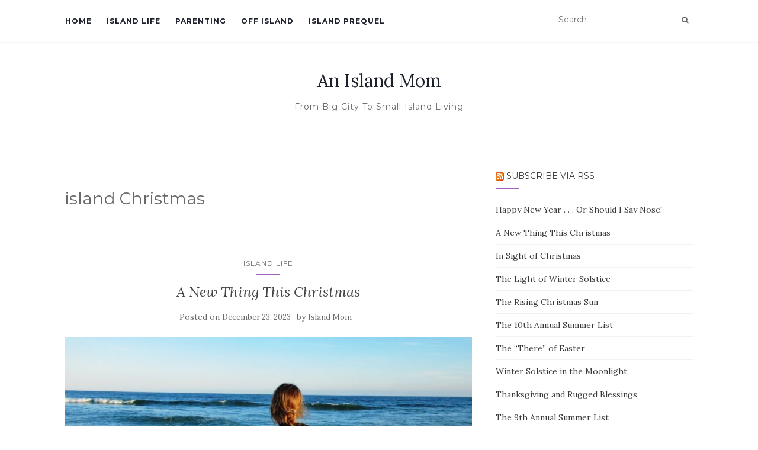

--- FILE ---
content_type: text/html; charset=UTF-8
request_url: http://www.anislandmom.com/?tag=island-christmas
body_size: 11102
content:
<!doctype html>
	<!--[if !IE]>
	<html class="no-js non-ie" lang="en-US"> <![endif]-->
	<!--[if IE 7 ]>
	<html class="no-js ie7" lang="en-US"> <![endif]-->
	<!--[if IE 8 ]>
	<html class="no-js ie8" lang="en-US"> <![endif]-->
	<!--[if IE 9 ]>
	<html class="no-js ie9" lang="en-US"> <![endif]-->
	<!--[if gt IE 9]><!-->
<html class="no-js" lang="en-US"> <!--<![endif]-->
<head>
<meta charset="UTF-8">
<meta name="viewport" content="width=device-width, initial-scale=1">
<link rel="profile" href="http://gmpg.org/xfn/11">
<link rel="pingback" href="http://www.anislandmom.com/xmlrpc.php">

<title>island Christmas &#8211; An Island Mom</title>
<meta name='robots' content='max-image-preview:large' />
<link rel='dns-prefetch' href='//fonts.googleapis.com' />
<link rel="alternate" type="application/rss+xml" title="An Island Mom &raquo; Feed" href="http://www.anislandmom.com/?feed=rss2" />
<link rel="alternate" type="application/rss+xml" title="An Island Mom &raquo; Comments Feed" href="http://www.anislandmom.com/?feed=comments-rss2" />
<link rel="alternate" type="application/rss+xml" title="An Island Mom &raquo; island Christmas Tag Feed" href="http://www.anislandmom.com/?feed=rss2&#038;tag=island-christmas" />
<style id='wp-img-auto-sizes-contain-inline-css' type='text/css'>
img:is([sizes=auto i],[sizes^="auto," i]){contain-intrinsic-size:3000px 1500px}
/*# sourceURL=wp-img-auto-sizes-contain-inline-css */
</style>
<style id='wp-emoji-styles-inline-css' type='text/css'>

	img.wp-smiley, img.emoji {
		display: inline !important;
		border: none !important;
		box-shadow: none !important;
		height: 1em !important;
		width: 1em !important;
		margin: 0 0.07em !important;
		vertical-align: -0.1em !important;
		background: none !important;
		padding: 0 !important;
	}
/*# sourceURL=wp-emoji-styles-inline-css */
</style>
<style id='wp-block-library-inline-css' type='text/css'>
:root{--wp-block-synced-color:#7a00df;--wp-block-synced-color--rgb:122,0,223;--wp-bound-block-color:var(--wp-block-synced-color);--wp-editor-canvas-background:#ddd;--wp-admin-theme-color:#007cba;--wp-admin-theme-color--rgb:0,124,186;--wp-admin-theme-color-darker-10:#006ba1;--wp-admin-theme-color-darker-10--rgb:0,107,160.5;--wp-admin-theme-color-darker-20:#005a87;--wp-admin-theme-color-darker-20--rgb:0,90,135;--wp-admin-border-width-focus:2px}@media (min-resolution:192dpi){:root{--wp-admin-border-width-focus:1.5px}}.wp-element-button{cursor:pointer}:root .has-very-light-gray-background-color{background-color:#eee}:root .has-very-dark-gray-background-color{background-color:#313131}:root .has-very-light-gray-color{color:#eee}:root .has-very-dark-gray-color{color:#313131}:root .has-vivid-green-cyan-to-vivid-cyan-blue-gradient-background{background:linear-gradient(135deg,#00d084,#0693e3)}:root .has-purple-crush-gradient-background{background:linear-gradient(135deg,#34e2e4,#4721fb 50%,#ab1dfe)}:root .has-hazy-dawn-gradient-background{background:linear-gradient(135deg,#faaca8,#dad0ec)}:root .has-subdued-olive-gradient-background{background:linear-gradient(135deg,#fafae1,#67a671)}:root .has-atomic-cream-gradient-background{background:linear-gradient(135deg,#fdd79a,#004a59)}:root .has-nightshade-gradient-background{background:linear-gradient(135deg,#330968,#31cdcf)}:root .has-midnight-gradient-background{background:linear-gradient(135deg,#020381,#2874fc)}:root{--wp--preset--font-size--normal:16px;--wp--preset--font-size--huge:42px}.has-regular-font-size{font-size:1em}.has-larger-font-size{font-size:2.625em}.has-normal-font-size{font-size:var(--wp--preset--font-size--normal)}.has-huge-font-size{font-size:var(--wp--preset--font-size--huge)}.has-text-align-center{text-align:center}.has-text-align-left{text-align:left}.has-text-align-right{text-align:right}.has-fit-text{white-space:nowrap!important}#end-resizable-editor-section{display:none}.aligncenter{clear:both}.items-justified-left{justify-content:flex-start}.items-justified-center{justify-content:center}.items-justified-right{justify-content:flex-end}.items-justified-space-between{justify-content:space-between}.screen-reader-text{border:0;clip-path:inset(50%);height:1px;margin:-1px;overflow:hidden;padding:0;position:absolute;width:1px;word-wrap:normal!important}.screen-reader-text:focus{background-color:#ddd;clip-path:none;color:#444;display:block;font-size:1em;height:auto;left:5px;line-height:normal;padding:15px 23px 14px;text-decoration:none;top:5px;width:auto;z-index:100000}html :where(.has-border-color){border-style:solid}html :where([style*=border-top-color]){border-top-style:solid}html :where([style*=border-right-color]){border-right-style:solid}html :where([style*=border-bottom-color]){border-bottom-style:solid}html :where([style*=border-left-color]){border-left-style:solid}html :where([style*=border-width]){border-style:solid}html :where([style*=border-top-width]){border-top-style:solid}html :where([style*=border-right-width]){border-right-style:solid}html :where([style*=border-bottom-width]){border-bottom-style:solid}html :where([style*=border-left-width]){border-left-style:solid}html :where(img[class*=wp-image-]){height:auto;max-width:100%}:where(figure){margin:0 0 1em}html :where(.is-position-sticky){--wp-admin--admin-bar--position-offset:var(--wp-admin--admin-bar--height,0px)}@media screen and (max-width:600px){html :where(.is-position-sticky){--wp-admin--admin-bar--position-offset:0px}}

/*# sourceURL=wp-block-library-inline-css */
</style><style id='wp-block-paragraph-inline-css' type='text/css'>
.is-small-text{font-size:.875em}.is-regular-text{font-size:1em}.is-large-text{font-size:2.25em}.is-larger-text{font-size:3em}.has-drop-cap:not(:focus):first-letter{float:left;font-size:8.4em;font-style:normal;font-weight:100;line-height:.68;margin:.05em .1em 0 0;text-transform:uppercase}body.rtl .has-drop-cap:not(:focus):first-letter{float:none;margin-left:.1em}p.has-drop-cap.has-background{overflow:hidden}:root :where(p.has-background){padding:1.25em 2.375em}:where(p.has-text-color:not(.has-link-color)) a{color:inherit}p.has-text-align-left[style*="writing-mode:vertical-lr"],p.has-text-align-right[style*="writing-mode:vertical-rl"]{rotate:180deg}
/*# sourceURL=http://www.anislandmom.com/wp-includes/blocks/paragraph/style.min.css */
</style>
<style id='global-styles-inline-css' type='text/css'>
:root{--wp--preset--aspect-ratio--square: 1;--wp--preset--aspect-ratio--4-3: 4/3;--wp--preset--aspect-ratio--3-4: 3/4;--wp--preset--aspect-ratio--3-2: 3/2;--wp--preset--aspect-ratio--2-3: 2/3;--wp--preset--aspect-ratio--16-9: 16/9;--wp--preset--aspect-ratio--9-16: 9/16;--wp--preset--color--black: #000000;--wp--preset--color--cyan-bluish-gray: #abb8c3;--wp--preset--color--white: #ffffff;--wp--preset--color--pale-pink: #f78da7;--wp--preset--color--vivid-red: #cf2e2e;--wp--preset--color--luminous-vivid-orange: #ff6900;--wp--preset--color--luminous-vivid-amber: #fcb900;--wp--preset--color--light-green-cyan: #7bdcb5;--wp--preset--color--vivid-green-cyan: #00d084;--wp--preset--color--pale-cyan-blue: #8ed1fc;--wp--preset--color--vivid-cyan-blue: #0693e3;--wp--preset--color--vivid-purple: #9b51e0;--wp--preset--gradient--vivid-cyan-blue-to-vivid-purple: linear-gradient(135deg,rgb(6,147,227) 0%,rgb(155,81,224) 100%);--wp--preset--gradient--light-green-cyan-to-vivid-green-cyan: linear-gradient(135deg,rgb(122,220,180) 0%,rgb(0,208,130) 100%);--wp--preset--gradient--luminous-vivid-amber-to-luminous-vivid-orange: linear-gradient(135deg,rgb(252,185,0) 0%,rgb(255,105,0) 100%);--wp--preset--gradient--luminous-vivid-orange-to-vivid-red: linear-gradient(135deg,rgb(255,105,0) 0%,rgb(207,46,46) 100%);--wp--preset--gradient--very-light-gray-to-cyan-bluish-gray: linear-gradient(135deg,rgb(238,238,238) 0%,rgb(169,184,195) 100%);--wp--preset--gradient--cool-to-warm-spectrum: linear-gradient(135deg,rgb(74,234,220) 0%,rgb(151,120,209) 20%,rgb(207,42,186) 40%,rgb(238,44,130) 60%,rgb(251,105,98) 80%,rgb(254,248,76) 100%);--wp--preset--gradient--blush-light-purple: linear-gradient(135deg,rgb(255,206,236) 0%,rgb(152,150,240) 100%);--wp--preset--gradient--blush-bordeaux: linear-gradient(135deg,rgb(254,205,165) 0%,rgb(254,45,45) 50%,rgb(107,0,62) 100%);--wp--preset--gradient--luminous-dusk: linear-gradient(135deg,rgb(255,203,112) 0%,rgb(199,81,192) 50%,rgb(65,88,208) 100%);--wp--preset--gradient--pale-ocean: linear-gradient(135deg,rgb(255,245,203) 0%,rgb(182,227,212) 50%,rgb(51,167,181) 100%);--wp--preset--gradient--electric-grass: linear-gradient(135deg,rgb(202,248,128) 0%,rgb(113,206,126) 100%);--wp--preset--gradient--midnight: linear-gradient(135deg,rgb(2,3,129) 0%,rgb(40,116,252) 100%);--wp--preset--font-size--small: 13px;--wp--preset--font-size--medium: 20px;--wp--preset--font-size--large: 36px;--wp--preset--font-size--x-large: 42px;--wp--preset--spacing--20: 0.44rem;--wp--preset--spacing--30: 0.67rem;--wp--preset--spacing--40: 1rem;--wp--preset--spacing--50: 1.5rem;--wp--preset--spacing--60: 2.25rem;--wp--preset--spacing--70: 3.38rem;--wp--preset--spacing--80: 5.06rem;--wp--preset--shadow--natural: 6px 6px 9px rgba(0, 0, 0, 0.2);--wp--preset--shadow--deep: 12px 12px 50px rgba(0, 0, 0, 0.4);--wp--preset--shadow--sharp: 6px 6px 0px rgba(0, 0, 0, 0.2);--wp--preset--shadow--outlined: 6px 6px 0px -3px rgb(255, 255, 255), 6px 6px rgb(0, 0, 0);--wp--preset--shadow--crisp: 6px 6px 0px rgb(0, 0, 0);}:where(.is-layout-flex){gap: 0.5em;}:where(.is-layout-grid){gap: 0.5em;}body .is-layout-flex{display: flex;}.is-layout-flex{flex-wrap: wrap;align-items: center;}.is-layout-flex > :is(*, div){margin: 0;}body .is-layout-grid{display: grid;}.is-layout-grid > :is(*, div){margin: 0;}:where(.wp-block-columns.is-layout-flex){gap: 2em;}:where(.wp-block-columns.is-layout-grid){gap: 2em;}:where(.wp-block-post-template.is-layout-flex){gap: 1.25em;}:where(.wp-block-post-template.is-layout-grid){gap: 1.25em;}.has-black-color{color: var(--wp--preset--color--black) !important;}.has-cyan-bluish-gray-color{color: var(--wp--preset--color--cyan-bluish-gray) !important;}.has-white-color{color: var(--wp--preset--color--white) !important;}.has-pale-pink-color{color: var(--wp--preset--color--pale-pink) !important;}.has-vivid-red-color{color: var(--wp--preset--color--vivid-red) !important;}.has-luminous-vivid-orange-color{color: var(--wp--preset--color--luminous-vivid-orange) !important;}.has-luminous-vivid-amber-color{color: var(--wp--preset--color--luminous-vivid-amber) !important;}.has-light-green-cyan-color{color: var(--wp--preset--color--light-green-cyan) !important;}.has-vivid-green-cyan-color{color: var(--wp--preset--color--vivid-green-cyan) !important;}.has-pale-cyan-blue-color{color: var(--wp--preset--color--pale-cyan-blue) !important;}.has-vivid-cyan-blue-color{color: var(--wp--preset--color--vivid-cyan-blue) !important;}.has-vivid-purple-color{color: var(--wp--preset--color--vivid-purple) !important;}.has-black-background-color{background-color: var(--wp--preset--color--black) !important;}.has-cyan-bluish-gray-background-color{background-color: var(--wp--preset--color--cyan-bluish-gray) !important;}.has-white-background-color{background-color: var(--wp--preset--color--white) !important;}.has-pale-pink-background-color{background-color: var(--wp--preset--color--pale-pink) !important;}.has-vivid-red-background-color{background-color: var(--wp--preset--color--vivid-red) !important;}.has-luminous-vivid-orange-background-color{background-color: var(--wp--preset--color--luminous-vivid-orange) !important;}.has-luminous-vivid-amber-background-color{background-color: var(--wp--preset--color--luminous-vivid-amber) !important;}.has-light-green-cyan-background-color{background-color: var(--wp--preset--color--light-green-cyan) !important;}.has-vivid-green-cyan-background-color{background-color: var(--wp--preset--color--vivid-green-cyan) !important;}.has-pale-cyan-blue-background-color{background-color: var(--wp--preset--color--pale-cyan-blue) !important;}.has-vivid-cyan-blue-background-color{background-color: var(--wp--preset--color--vivid-cyan-blue) !important;}.has-vivid-purple-background-color{background-color: var(--wp--preset--color--vivid-purple) !important;}.has-black-border-color{border-color: var(--wp--preset--color--black) !important;}.has-cyan-bluish-gray-border-color{border-color: var(--wp--preset--color--cyan-bluish-gray) !important;}.has-white-border-color{border-color: var(--wp--preset--color--white) !important;}.has-pale-pink-border-color{border-color: var(--wp--preset--color--pale-pink) !important;}.has-vivid-red-border-color{border-color: var(--wp--preset--color--vivid-red) !important;}.has-luminous-vivid-orange-border-color{border-color: var(--wp--preset--color--luminous-vivid-orange) !important;}.has-luminous-vivid-amber-border-color{border-color: var(--wp--preset--color--luminous-vivid-amber) !important;}.has-light-green-cyan-border-color{border-color: var(--wp--preset--color--light-green-cyan) !important;}.has-vivid-green-cyan-border-color{border-color: var(--wp--preset--color--vivid-green-cyan) !important;}.has-pale-cyan-blue-border-color{border-color: var(--wp--preset--color--pale-cyan-blue) !important;}.has-vivid-cyan-blue-border-color{border-color: var(--wp--preset--color--vivid-cyan-blue) !important;}.has-vivid-purple-border-color{border-color: var(--wp--preset--color--vivid-purple) !important;}.has-vivid-cyan-blue-to-vivid-purple-gradient-background{background: var(--wp--preset--gradient--vivid-cyan-blue-to-vivid-purple) !important;}.has-light-green-cyan-to-vivid-green-cyan-gradient-background{background: var(--wp--preset--gradient--light-green-cyan-to-vivid-green-cyan) !important;}.has-luminous-vivid-amber-to-luminous-vivid-orange-gradient-background{background: var(--wp--preset--gradient--luminous-vivid-amber-to-luminous-vivid-orange) !important;}.has-luminous-vivid-orange-to-vivid-red-gradient-background{background: var(--wp--preset--gradient--luminous-vivid-orange-to-vivid-red) !important;}.has-very-light-gray-to-cyan-bluish-gray-gradient-background{background: var(--wp--preset--gradient--very-light-gray-to-cyan-bluish-gray) !important;}.has-cool-to-warm-spectrum-gradient-background{background: var(--wp--preset--gradient--cool-to-warm-spectrum) !important;}.has-blush-light-purple-gradient-background{background: var(--wp--preset--gradient--blush-light-purple) !important;}.has-blush-bordeaux-gradient-background{background: var(--wp--preset--gradient--blush-bordeaux) !important;}.has-luminous-dusk-gradient-background{background: var(--wp--preset--gradient--luminous-dusk) !important;}.has-pale-ocean-gradient-background{background: var(--wp--preset--gradient--pale-ocean) !important;}.has-electric-grass-gradient-background{background: var(--wp--preset--gradient--electric-grass) !important;}.has-midnight-gradient-background{background: var(--wp--preset--gradient--midnight) !important;}.has-small-font-size{font-size: var(--wp--preset--font-size--small) !important;}.has-medium-font-size{font-size: var(--wp--preset--font-size--medium) !important;}.has-large-font-size{font-size: var(--wp--preset--font-size--large) !important;}.has-x-large-font-size{font-size: var(--wp--preset--font-size--x-large) !important;}
/*# sourceURL=global-styles-inline-css */
</style>

<style id='classic-theme-styles-inline-css' type='text/css'>
/*! This file is auto-generated */
.wp-block-button__link{color:#fff;background-color:#32373c;border-radius:9999px;box-shadow:none;text-decoration:none;padding:calc(.667em + 2px) calc(1.333em + 2px);font-size:1.125em}.wp-block-file__button{background:#32373c;color:#fff;text-decoration:none}
/*# sourceURL=/wp-includes/css/classic-themes.min.css */
</style>
<link rel='stylesheet' id='activello-bootstrap-css' href='http://www.anislandmom.com/wp-content/themes/activello/assets/css/bootstrap.min.css?ver=6.9' type='text/css' media='all' />
<link rel='stylesheet' id='activello-icons-css' href='http://www.anislandmom.com/wp-content/themes/activello/assets/css/font-awesome.min.css?ver=6.9' type='text/css' media='all' />
<link rel='stylesheet' id='activello-fonts-css' href='//fonts.googleapis.com/css?family=Lora%3A400%2C400italic%2C700%2C700italic%7CMontserrat%3A400%2C700%7CMaven+Pro%3A400%2C700&#038;ver=6.9' type='text/css' media='all' />
<link rel='stylesheet' id='activello-style-css' href='http://www.anislandmom.com/wp-content/themes/activello/style.css?ver=6.9' type='text/css' media='all' />
<script type="text/javascript" src="http://www.anislandmom.com/wp-includes/js/jquery/jquery.min.js?ver=3.7.1" id="jquery-core-js"></script>
<script type="text/javascript" src="http://www.anislandmom.com/wp-includes/js/jquery/jquery-migrate.min.js?ver=3.4.1" id="jquery-migrate-js"></script>
<script type="text/javascript" src="http://www.anislandmom.com/wp-content/themes/activello/assets/js/vendor/modernizr.min.js?ver=6.9" id="activello-modernizr-js"></script>
<script type="text/javascript" src="http://www.anislandmom.com/wp-content/themes/activello/assets/js/vendor/bootstrap.min.js?ver=6.9" id="activello-bootstrapjs-js"></script>
<script type="text/javascript" src="http://www.anislandmom.com/wp-content/themes/activello/assets/js/functions.min.js?ver=6.9" id="activello-functions-js"></script>
<link rel="https://api.w.org/" href="http://www.anislandmom.com/index.php?rest_route=/" /><link rel="alternate" title="JSON" type="application/json" href="http://www.anislandmom.com/index.php?rest_route=/wp/v2/tags/775" /><link rel="EditURI" type="application/rsd+xml" title="RSD" href="http://www.anislandmom.com/xmlrpc.php?rsd" />
<meta name="generator" content="WordPress 6.9" />
<style type="text/css"></style>	<style type="text/css">
		#social li{
			display: inline-block;
		}
		#social li,
		#social ul {
			border: 0!important;
			list-style: none;
			padding-left: 0;
			text-align: center;
		}
		#social li a[href*="twitter.com"] .fa:before,
		.fa-twitter:before {
			content: "\f099"
		}
		#social li a[href*="facebook.com"] .fa:before,
		.fa-facebook-f:before,
		.fa-facebook:before {
			content: "\f09a"
		}
		#social li a[href*="github.com"] .fa:before,
		.fa-github:before {
			content: "\f09b"
		}
		#social li a[href*="/feed"] .fa:before,
		.fa-rss:before {
			content: "\f09e"
		}
		#social li a[href*="pinterest.com"] .fa:before,
		.fa-pinterest:before {
			content: "\f0d2"
		}
		#social li a[href*="plus.google.com"] .fa:before,
		.fa-google-plus:before {
			content: "\f0d5"
		}
		#social li a[href*="linkedin.com"] .fa:before,
		.fa-linkedin:before {
			content: "\f0e1"
		}
		#social li a[href*="youtube.com"] .fa:before,
		.fa-youtube:before {
			content: "\f167"
		}
		#social li a[href*="instagram.com"] .fa:before,
		.fa-instagram:before {
			content: "\f16d"
		}
		#social li a[href*="flickr.com"] .fa:before,
		.fa-flickr:before {
			content: "\f16e"
		}
		#social li a[href*="tumblr.com"] .fa:before,
		.fa-tumblr:before {
			content: "\f173"
		}
		#social li a[href*="dribbble.com"] .fa:before,
		.fa-dribbble:before {
			content: "\f17d"
		}
		#social li a[href*="skype.com"] .fa:before,
		.fa-skype:before {
			content: "\f17e"
		}
		#social li a[href*="foursquare.com"] .fa:before,
		.fa-foursquare:before {
			content: "\f180"
		}
		#social li a[href*="vimeo.com"] .fa:before,
		.fa-vimeo-square:before {
			content: "\f194"
		}
		#social li a[href*="weheartit.com"] .fa:before,
		.fa-heart:before {
			content: "\f004"
		}
		#social li a[href*="spotify.com"] .fa:before,
		.fa-spotify:before {
			content: "\f1bc"
		}
		#social li a[href*="soundcloud.com"] .fa:before,
		.fa-soundcloud:before {
			content: "\f1be"
		}
	</style>
</head>

<body class="archive tag tag-island-christmas tag-775 wp-theme-activello has-sidebar-right">
<div id="page" class="hfeed site">

	<header id="masthead" class="site-header" role="banner">
		<nav class="navbar navbar-default" role="navigation">
			<div class="container">
				<div class="row">
					<div class="site-navigation-inner col-sm-12">
						<div class="navbar-header">
							<button type="button" class="btn navbar-toggle" data-toggle="collapse" data-target=".navbar-ex1-collapse">
								<span class="sr-only">Toggle navigation</span>
								<span class="icon-bar"></span>
								<span class="icon-bar"></span>
								<span class="icon-bar"></span>
							</button>
						</div>
						<div class="collapse navbar-collapse navbar-ex1-collapse"><ul id="menu-main-menu" class="nav navbar-nav"><li id="menu-item-22" class="menu-item menu-item-type-custom menu-item-object-custom menu-item-home menu-item-22"><a title="Home" href="http://www.anislandmom.com/">Home</a></li>
<li id="menu-item-37" class="menu-item menu-item-type-taxonomy menu-item-object-category menu-item-37"><a title="Island Life" href="http://www.anislandmom.com/?cat=1">Island Life</a></li>
<li id="menu-item-38" class="menu-item menu-item-type-taxonomy menu-item-object-category menu-item-38"><a title="Parenting" href="http://www.anislandmom.com/?cat=4">Parenting</a></li>
<li id="menu-item-364" class="menu-item menu-item-type-taxonomy menu-item-object-category menu-item-364"><a title="Off Island" href="http://www.anislandmom.com/?cat=365">Off Island</a></li>
<li id="menu-item-489" class="menu-item menu-item-type-taxonomy menu-item-object-category menu-item-489"><a title="Island Prequel" href="http://www.anislandmom.com/?cat=506">Island Prequel</a></li>
</ul></div>
						<div class="nav-search"><form action="http://www.anislandmom.com/" method="get"><input type="text" name="s" value="" placeholder="Search"><button type="submit" class="header-search-icon" name="submit" id="searchsubmit" value="Search"><i class="fa fa-search"></i></button></form>							
						</div>
					</div>
				</div>
			</div>
		</nav><!-- .site-navigation -->

		
		<div class="container">
			<div id="logo">
				<span class="site-name">
																			<a class="navbar-brand" href="http://www.anislandmom.com/" title="An Island Mom" rel="home">An Island Mom</a>
									
									</span><!-- end of .site-name -->

									<div class="tagline">From Big City To Small Island Living</div>
							</div><!-- end of #logo -->

						<div id="line"></div>
					</div>

	</header><!-- #masthead -->


	<div id="content" class="site-content">

		<div class="top-section">
					</div>

		<div class="container main-content-area">

									
			<div class="row">
				<div class="main-content-inner col-sm-12 col-md-8 ">

	<section id="primary" class="content-area">
		<main id="main" class="site-main" role="main">

		
			<header class="page-header">
				<h1 class="page-title">
					island Christmas				</h1>
							</header><!-- .page-header -->

						
				
<article id="post-4339" class="post-4339 post type-post status-publish format-standard has-post-thumbnail hentry category-islandlife tag-christ-in-isaiah tag-christmas-in-isaiah tag-christmas-wishes tag-island-christmas tag-merry-christmas">
	<div class="blog-item-wrap">
		<div class="post-inner-content">
			<header class="entry-header page-header">
				<ul class="single-category">	<li class="cat-item cat-item-1"><a href="http://www.anislandmom.com/?cat=1">Island Life</a>
</li>
</ul>				<h2 class="entry-title"><a href="http://www.anislandmom.com/?p=4339" rel="bookmark">A New Thing This Christmas</a></h2>

								<div class="entry-meta">
					<span class="posted-on">Posted on <a href="http://www.anislandmom.com/?p=4339" rel="bookmark"><time class="entry-date published" datetime="2023-12-23T20:04:18-05:00">December 23, 2023</time><time class="updated" datetime="2023-12-23T20:10:15-05:00">December 23, 2023</time></a></span>by <span class="author vcard"><a class="url fn n" href="http://www.anislandmom.com/?author=1">Island Mom</a></span>
					
				</div><!-- .entry-meta -->
							</header><!-- .entry-header -->

			<a href="http://www.anislandmom.com/?p=4339" title="A New Thing This Christmas" >
				<img width="710" height="335" src="http://www.anislandmom.com/wp-content/uploads/2023/12/Christmas-2023-slider-3-1-710x335.jpg" class="single-featured wp-post-image" alt="" decoding="async" fetchpriority="high" srcset="http://www.anislandmom.com/wp-content/uploads/2023/12/Christmas-2023-slider-3-1-710x335.jpg 710w, http://www.anislandmom.com/wp-content/uploads/2023/12/Christmas-2023-slider-3-1-1170x550.jpg 1170w" sizes="(max-width: 710px) 100vw, 710px" />			</a>

						<div class="entry-content">

				<p>See, I am doing a new thing! Now it springs up; do you not perceive it? Isaiah 43:19 Rejoice this Christmas in the child coming to restore devastated places, to rebuild ancient ruins, and to release us from darkness. Whether we perceive it or not, it is, even now, coming true. Merry Christmas, Happy Holidays, [&hellip;]</p>

				
								<div class="read-more">
					<a href="http://www.anislandmom.com/?p=4339" title="A New Thing This Christmas">Read More</a>
				</div>
				
									<div class="entry-footer">
						<span class="comments-link"><a href="http://www.anislandmom.com/?p=4339#comments">2 Comments</a></span>
					</div><!-- .entry-footer -->
							</div><!-- .entry-content -->
					</div>
	</div>
</article><!-- #post-## -->

			
				
<article id="post-4332" class="post-4332 post type-post status-publish format-standard has-post-thumbnail hentry category-islandlife tag-christmas-lights tag-christmas-wishes tag-island-christmas tag-winter-solstice">
	<div class="blog-item-wrap">
		<div class="post-inner-content">
			<header class="entry-header page-header">
				<ul class="single-category">	<li class="cat-item cat-item-1"><a href="http://www.anislandmom.com/?cat=1">Island Life</a>
</li>
</ul>				<h2 class="entry-title"><a href="http://www.anislandmom.com/?p=4332" rel="bookmark">In Sight of Christmas</a></h2>

								<div class="entry-meta">
					<span class="posted-on">Posted on <a href="http://www.anislandmom.com/?p=4332" rel="bookmark"><time class="entry-date published" datetime="2022-12-24T15:38:59-05:00">December 24, 2022</time><time class="updated" datetime="2022-12-24T15:39:02-05:00">December 24, 2022</time></a></span>by <span class="author vcard"><a class="url fn n" href="http://www.anislandmom.com/?author=1">Island Mom</a></span>
					
				</div><!-- .entry-meta -->
							</header><!-- .entry-header -->

			<a href="http://www.anislandmom.com/?p=4332" title="In Sight of Christmas" >
				<img width="488" height="335" src="http://www.anislandmom.com/wp-content/uploads/2022/12/IMG_2137-scaled.jpg" class="single-featured wp-post-image" alt="" decoding="async" srcset="http://www.anislandmom.com/wp-content/uploads/2022/12/IMG_2137-scaled.jpg 2560w, http://www.anislandmom.com/wp-content/uploads/2022/12/IMG_2137-300x206.jpg 300w, http://www.anislandmom.com/wp-content/uploads/2022/12/IMG_2137-1024x704.jpg 1024w, http://www.anislandmom.com/wp-content/uploads/2022/12/IMG_2137-768x528.jpg 768w, http://www.anislandmom.com/wp-content/uploads/2022/12/IMG_2137-1536x1055.jpg 1536w, http://www.anislandmom.com/wp-content/uploads/2022/12/IMG_2137-2048x1407.jpg 2048w" sizes="(max-width: 488px) 100vw, 488px" />			</a>

						<div class="entry-content">

				<p>I have this thing about solstice, the winter one especially. I’ve written about it more than once. I like to mark it in my mind, to note that after this night, the 364 (or 365) nights that follow will all hold more light than this one. This year, as always, it came upon us quickly, [&hellip;]</p>

				
								<div class="read-more">
					<a href="http://www.anislandmom.com/?p=4332" title="In Sight of Christmas">Read More</a>
				</div>
				
									<div class="entry-footer">
						<span class="comments-link"><a href="http://www.anislandmom.com/?p=4332#respond">No comments yet</a></span>
					</div><!-- .entry-footer -->
							</div><!-- .entry-content -->
					</div>
	</div>
</article><!-- #post-## -->

			
				
<article id="post-4248" class="post-4248 post type-post status-publish format-standard has-post-thumbnail hentry category-islandlife tag-christmas-2018 tag-christmas-at-the-beach tag-christmas-wishes tag-coastal-christmas tag-happy-holidays-from-the-island tag-island-christmas">
	<div class="blog-item-wrap">
		<div class="post-inner-content">
			<header class="entry-header page-header">
				<ul class="single-category">	<li class="cat-item cat-item-1"><a href="http://www.anislandmom.com/?cat=1">Island Life</a>
</li>
</ul>				<h2 class="entry-title"><a href="http://www.anislandmom.com/?p=4248" rel="bookmark">Merry Christmas and Happy Holidays</a></h2>

								<div class="entry-meta">
					<span class="posted-on">Posted on <a href="http://www.anislandmom.com/?p=4248" rel="bookmark"><time class="entry-date published" datetime="2018-12-24T16:55:30-05:00">December 24, 2018</time></a></span>by <span class="author vcard"><a class="url fn n" href="http://www.anislandmom.com/?author=1">Island Mom</a></span>
					
				</div><!-- .entry-meta -->
							</header><!-- .entry-header -->

			<a href="http://www.anislandmom.com/?p=4248" title="Merry Christmas and Happy Holidays" >
				<img width="710" height="314" src="http://www.anislandmom.com/wp-content/uploads/2018/12/100_3304-1.jpg" class="single-featured wp-post-image" alt="" decoding="async" srcset="http://www.anislandmom.com/wp-content/uploads/2018/12/100_3304-1.jpg 3072w, http://www.anislandmom.com/wp-content/uploads/2018/12/100_3304-1-300x133.jpg 300w, http://www.anislandmom.com/wp-content/uploads/2018/12/100_3304-1-768x340.jpg 768w, http://www.anislandmom.com/wp-content/uploads/2018/12/100_3304-1-1024x453.jpg 1024w" sizes="(max-width: 710px) 100vw, 710px" />			</a>

						<div class="entry-content">

				<p>â€œThe people walking in darkness have seen a great light; on those living in the land of the shadow of death a light has dawned.â€ Isaiah 9:2 Merry Christmas and Happy Holidays to all!</p>

				
								<div class="read-more">
					<a href="http://www.anislandmom.com/?p=4248" title="Merry Christmas and Happy Holidays">Read More</a>
				</div>
				
									<div class="entry-footer">
						<span class="comments-link"><a href="http://www.anislandmom.com/?p=4248#respond">No comments yet</a></span>
					</div><!-- .entry-footer -->
							</div><!-- .entry-content -->
					</div>
	</div>
</article><!-- #post-## -->

			
				
<article id="post-4106" class="post-4106 post type-post status-publish format-standard hentry category-islandlife tag-christmas-blessings tag-christmas-on-the-beach tag-christmas-wishes tag-coastal-christmas tag-island-christmas">
	<div class="blog-item-wrap">
		<div class="post-inner-content">
			<header class="entry-header page-header">
				<ul class="single-category">	<li class="cat-item cat-item-1"><a href="http://www.anislandmom.com/?cat=1">Island Life</a>
</li>
</ul>				<h2 class="entry-title"><a href="http://www.anislandmom.com/?p=4106" rel="bookmark">Merry Christmas and Happy Holidays!</a></h2>

								<div class="entry-meta">
					<span class="posted-on">Posted on <a href="http://www.anislandmom.com/?p=4106" rel="bookmark"><time class="entry-date published" datetime="2017-12-23T23:50:36-05:00">December 23, 2017</time><time class="updated" datetime="2019-02-14T00:54:49-05:00">February 14, 2019</time></a></span>by <span class="author vcard"><a class="url fn n" href="http://www.anislandmom.com/?author=1">Island Mom</a></span>
					
				</div><!-- .entry-meta -->
							</header><!-- .entry-header -->

			<a href="http://www.anislandmom.com/?p=4106" title="Merry Christmas and Happy Holidays!" >
							</a>

						<div class="entry-content">

				<p>â€œGlory to God in the highest, and on earth peace to men on whom his favor rests.â€ Luke 2:14 Merry Christmas and the happiest of holidays from our family to yours!</p>

				
								<div class="read-more">
					<a href="http://www.anislandmom.com/?p=4106" title="Merry Christmas and Happy Holidays!">Read More</a>
				</div>
				
									<div class="entry-footer">
						<span class="comments-link"><a href="http://www.anislandmom.com/?p=4106#respond">No comments yet</a></span>
					</div><!-- .entry-footer -->
							</div><!-- .entry-content -->
					</div>
	</div>
</article><!-- #post-## -->

			
				
<article id="post-4099" class="post-4099 post type-post status-publish format-standard hentry category-islandlife tag-beach-christmas tag-christmas-by-the-sea tag-coastal-christmas tag-island-christmas">
	<div class="blog-item-wrap">
		<div class="post-inner-content">
			<header class="entry-header page-header">
				<ul class="single-category">	<li class="cat-item cat-item-1"><a href="http://www.anislandmom.com/?cat=1">Island Life</a>
</li>
</ul>				<h2 class="entry-title"><a href="http://www.anislandmom.com/?p=4099" rel="bookmark">â€˜Tis the Week Before Christmas</a></h2>

								<div class="entry-meta">
					<span class="posted-on">Posted on <a href="http://www.anislandmom.com/?p=4099" rel="bookmark"><time class="entry-date published" datetime="2017-12-20T18:11:02-05:00">December 20, 2017</time><time class="updated" datetime="2018-04-12T23:21:54-05:00">April 12, 2018</time></a></span>by <span class="author vcard"><a class="url fn n" href="http://www.anislandmom.com/?author=1">Island Mom</a></span>
					
				</div><!-- .entry-meta -->
							</header><!-- .entry-header -->

			<a href="http://www.anislandmom.com/?p=4099" title="â€˜Tis the Week Before Christmas" >
							</a>

						<div class="entry-content">

				<p>â€˜Tis the week before Christmas, and all through the island house, all the creatures are stirring and have already accomplished the following: Baked Christmas cookies twice Shopped with a ten-year-old girl for another ten-year-old girl (a harrowing and laborious feat) Attended one Christmas party Missed one Christmas party (long story) Discovered, after all our paring [&hellip;]</p>

				
								<div class="read-more">
					<a href="http://www.anislandmom.com/?p=4099" title="â€˜Tis the Week Before Christmas">Read More</a>
				</div>
				
									<div class="entry-footer">
						<span class="comments-link"><a href="http://www.anislandmom.com/?p=4099#respond">No comments yet</a></span>
					</div><!-- .entry-footer -->
							</div><!-- .entry-content -->
					</div>
	</div>
</article><!-- #post-## -->

			
				
<article id="post-3570" class="post-3570 post type-post status-publish format-standard hentry category-islandlife tag-an-island-mom-christmas tag-christmas-at-the-beach tag-island-christmas tag-island-life tag-merry-christmas-from-the-island">
	<div class="blog-item-wrap">
		<div class="post-inner-content">
			<header class="entry-header page-header">
				<ul class="single-category">	<li class="cat-item cat-item-1"><a href="http://www.anislandmom.com/?cat=1">Island Life</a>
</li>
</ul>				<h2 class="entry-title"><a href="http://www.anislandmom.com/?p=3570" rel="bookmark">This Christmas Eve</a></h2>

								<div class="entry-meta">
					<span class="posted-on">Posted on <a href="http://www.anislandmom.com/?p=3570" rel="bookmark"><time class="entry-date published" datetime="2016-12-24T16:08:32-05:00">December 24, 2016</time><time class="updated" datetime="2017-03-23T17:41:59-05:00">March 23, 2017</time></a></span>by <span class="author vcard"><a class="url fn n" href="http://www.anislandmom.com/?author=1">Island Mom</a></span>
					
				</div><!-- .entry-meta -->
							</header><!-- .entry-header -->

			<a href="http://www.anislandmom.com/?p=3570" title="This Christmas Eve" >
							</a>

						<div class="entry-content">

				<p>Blessings on this hope-filled, holy night. Merry Christmas and Happy Holidays to all of you!</p>

				
								<div class="read-more">
					<a href="http://www.anislandmom.com/?p=3570" title="This Christmas Eve">Read More</a>
				</div>
				
									<div class="entry-footer">
						<span class="comments-link"><a href="http://www.anislandmom.com/?p=3570#comments">3 Comments</a></span>
					</div><!-- .entry-footer -->
							</div><!-- .entry-content -->
					</div>
	</div>
</article><!-- #post-## -->

			
					<nav class="navigation paging-navigation" role="navigation">
		<h1 class="screen-reader-text">Posts navigation</h1>
		<div class="nav-links">

						<div class="nav-previous"> <a href="http://www.anislandmom.com/?tag=island-christmas&#038;paged=2" >Older posts</a></div>
			
			
		</div><!-- .nav-links -->
		</nav><!-- .navigation -->
		
		
		</main><!-- #main -->
	</section><!-- #primary -->

</div>

		            
		<div id="secondary" class="widget-area col-sm-12 col-md-4" role="complementary">
			<div class="inner">
								<aside id="rss-3" class="widget widget_rss"><h3 class="widget-title"><a class="rsswidget rss-widget-feed" href="http://anislandmom.com/?feed=rss"><img class="rss-widget-icon" style="border:0" width="14" height="14" src="http://www.anislandmom.com/wp-includes/images/rss.png" alt="RSS" loading="lazy" /></a> <a class="rsswidget rss-widget-title" href="http://www.anislandmom.com/">Subscribe via RSS</a></h3><ul><li><a class='rsswidget' href='http://www.anislandmom.com/?p=4350'>Happy New Year . . . Or Should I Say Nose!</a></li><li><a class='rsswidget' href='http://www.anislandmom.com/?p=4339'>A New Thing This Christmas</a></li><li><a class='rsswidget' href='http://www.anislandmom.com/?p=4332'>In Sight of Christmas</a></li><li><a class='rsswidget' href='http://www.anislandmom.com/?p=4330'>The Light of Winter Solstice</a></li><li><a class='rsswidget' href='http://www.anislandmom.com/?p=4325'>The Rising Christmas Sun</a></li><li><a class='rsswidget' href='http://www.anislandmom.com/?p=4314'>The 10th Annual Summer List</a></li><li><a class='rsswidget' href='http://www.anislandmom.com/?p=4310'>The “There” of Easter</a></li><li><a class='rsswidget' href='http://www.anislandmom.com/?p=4304'>Winter Solstice in the Moonlight</a></li><li><a class='rsswidget' href='http://www.anislandmom.com/?p=4299'>Thanksgiving and Rugged Blessings</a></li><li><a class='rsswidget' href='http://www.anislandmom.com/?p=4288'>The 9th Annual Summer List</a></li></ul></aside><aside id="nav_menu-3" class="widget widget_nav_menu"><h3 class="widget-title">CATEGORIES</h3><div class="menu-catagories-container"><ul id="menu-catagories" class="menu"><li id="menu-item-3614" class="menu-item menu-item-type-taxonomy menu-item-object-category menu-item-3614"><a href="http://www.anislandmom.com/?cat=1">Island Life</a></li>
<li id="menu-item-3615" class="menu-item menu-item-type-taxonomy menu-item-object-category menu-item-3615"><a href="http://www.anislandmom.com/?cat=4">Parenting</a></li>
<li id="menu-item-3616" class="menu-item menu-item-type-taxonomy menu-item-object-category menu-item-3616"><a href="http://www.anislandmom.com/?cat=365">Off Island</a></li>
<li id="menu-item-3617" class="menu-item menu-item-type-taxonomy menu-item-object-category menu-item-3617"><a href="http://www.anislandmom.com/?cat=1023">Education</a></li>
<li id="menu-item-3618" class="menu-item menu-item-type-taxonomy menu-item-object-category menu-item-3618"><a href="http://www.anislandmom.com/?cat=6">Etymology</a></li>
<li id="menu-item-3619" class="menu-item menu-item-type-taxonomy menu-item-object-category menu-item-3619"><a href="http://www.anislandmom.com/?cat=5">I&#8217;m Reading</a></li>
<li id="menu-item-3620" class="menu-item menu-item-type-taxonomy menu-item-object-category menu-item-3620"><a href="http://www.anislandmom.com/?cat=506">Island Prequel</a></li>
</ul></div></aside><aside id="archives-3" class="widget widget_archive"><h3 class="widget-title">ARCHIVES</h3>		<label class="screen-reader-text" for="archives-dropdown-3">ARCHIVES</label>
		<select id="archives-dropdown-3" name="archive-dropdown">
			
			<option value="">Select Month</option>
				<option value='http://www.anislandmom.com/?m=202412'> December 2024 </option>
	<option value='http://www.anislandmom.com/?m=202312'> December 2023 </option>
	<option value='http://www.anislandmom.com/?m=202212'> December 2022 </option>
	<option value='http://www.anislandmom.com/?m=202112'> December 2021 </option>
	<option value='http://www.anislandmom.com/?m=202012'> December 2020 </option>
	<option value='http://www.anislandmom.com/?m=202006'> June 2020 </option>
	<option value='http://www.anislandmom.com/?m=202004'> April 2020 </option>
	<option value='http://www.anislandmom.com/?m=201912'> December 2019 </option>
	<option value='http://www.anislandmom.com/?m=201911'> November 2019 </option>
	<option value='http://www.anislandmom.com/?m=201906'> June 2019 </option>
	<option value='http://www.anislandmom.com/?m=201904'> April 2019 </option>
	<option value='http://www.anislandmom.com/?m=201902'> February 2019 </option>
	<option value='http://www.anislandmom.com/?m=201812'> December 2018 </option>
	<option value='http://www.anislandmom.com/?m=201811'> November 2018 </option>
	<option value='http://www.anislandmom.com/?m=201810'> October 2018 </option>
	<option value='http://www.anislandmom.com/?m=201809'> September 2018 </option>
	<option value='http://www.anislandmom.com/?m=201808'> August 2018 </option>
	<option value='http://www.anislandmom.com/?m=201807'> July 2018 </option>
	<option value='http://www.anislandmom.com/?m=201806'> June 2018 </option>
	<option value='http://www.anislandmom.com/?m=201805'> May 2018 </option>
	<option value='http://www.anislandmom.com/?m=201804'> April 2018 </option>
	<option value='http://www.anislandmom.com/?m=201803'> March 2018 </option>
	<option value='http://www.anislandmom.com/?m=201802'> February 2018 </option>
	<option value='http://www.anislandmom.com/?m=201801'> January 2018 </option>
	<option value='http://www.anislandmom.com/?m=201712'> December 2017 </option>
	<option value='http://www.anislandmom.com/?m=201711'> November 2017 </option>
	<option value='http://www.anislandmom.com/?m=201710'> October 2017 </option>
	<option value='http://www.anislandmom.com/?m=201709'> September 2017 </option>
	<option value='http://www.anislandmom.com/?m=201708'> August 2017 </option>
	<option value='http://www.anislandmom.com/?m=201707'> July 2017 </option>
	<option value='http://www.anislandmom.com/?m=201706'> June 2017 </option>
	<option value='http://www.anislandmom.com/?m=201705'> May 2017 </option>
	<option value='http://www.anislandmom.com/?m=201704'> April 2017 </option>
	<option value='http://www.anislandmom.com/?m=201703'> March 2017 </option>
	<option value='http://www.anislandmom.com/?m=201702'> February 2017 </option>
	<option value='http://www.anislandmom.com/?m=201701'> January 2017 </option>
	<option value='http://www.anislandmom.com/?m=201612'> December 2016 </option>
	<option value='http://www.anislandmom.com/?m=201611'> November 2016 </option>
	<option value='http://www.anislandmom.com/?m=201610'> October 2016 </option>
	<option value='http://www.anislandmom.com/?m=201609'> September 2016 </option>
	<option value='http://www.anislandmom.com/?m=201608'> August 2016 </option>
	<option value='http://www.anislandmom.com/?m=201607'> July 2016 </option>
	<option value='http://www.anislandmom.com/?m=201606'> June 2016 </option>
	<option value='http://www.anislandmom.com/?m=201605'> May 2016 </option>
	<option value='http://www.anislandmom.com/?m=201604'> April 2016 </option>
	<option value='http://www.anislandmom.com/?m=201603'> March 2016 </option>
	<option value='http://www.anislandmom.com/?m=201602'> February 2016 </option>
	<option value='http://www.anislandmom.com/?m=201601'> January 2016 </option>
	<option value='http://www.anislandmom.com/?m=201512'> December 2015 </option>
	<option value='http://www.anislandmom.com/?m=201511'> November 2015 </option>
	<option value='http://www.anislandmom.com/?m=201510'> October 2015 </option>
	<option value='http://www.anislandmom.com/?m=201509'> September 2015 </option>
	<option value='http://www.anislandmom.com/?m=201508'> August 2015 </option>
	<option value='http://www.anislandmom.com/?m=201507'> July 2015 </option>
	<option value='http://www.anislandmom.com/?m=201506'> June 2015 </option>
	<option value='http://www.anislandmom.com/?m=201505'> May 2015 </option>
	<option value='http://www.anislandmom.com/?m=201504'> April 2015 </option>
	<option value='http://www.anislandmom.com/?m=201503'> March 2015 </option>
	<option value='http://www.anislandmom.com/?m=201502'> February 2015 </option>
	<option value='http://www.anislandmom.com/?m=201501'> January 2015 </option>
	<option value='http://www.anislandmom.com/?m=201412'> December 2014 </option>
	<option value='http://www.anislandmom.com/?m=201411'> November 2014 </option>
	<option value='http://www.anislandmom.com/?m=201410'> October 2014 </option>
	<option value='http://www.anislandmom.com/?m=201409'> September 2014 </option>
	<option value='http://www.anislandmom.com/?m=201408'> August 2014 </option>
	<option value='http://www.anislandmom.com/?m=201407'> July 2014 </option>
	<option value='http://www.anislandmom.com/?m=201406'> June 2014 </option>
	<option value='http://www.anislandmom.com/?m=201405'> May 2014 </option>
	<option value='http://www.anislandmom.com/?m=201404'> April 2014 </option>
	<option value='http://www.anislandmom.com/?m=201403'> March 2014 </option>
	<option value='http://www.anislandmom.com/?m=201402'> February 2014 </option>
	<option value='http://www.anislandmom.com/?m=201401'> January 2014 </option>
	<option value='http://www.anislandmom.com/?m=201312'> December 2013 </option>
	<option value='http://www.anislandmom.com/?m=201311'> November 2013 </option>
	<option value='http://www.anislandmom.com/?m=201310'> October 2013 </option>
	<option value='http://www.anislandmom.com/?m=201309'> September 2013 </option>
	<option value='http://www.anislandmom.com/?m=201308'> August 2013 </option>
	<option value='http://www.anislandmom.com/?m=201307'> July 2013 </option>
	<option value='http://www.anislandmom.com/?m=201306'> June 2013 </option>
	<option value='http://www.anislandmom.com/?m=201305'> May 2013 </option>
	<option value='http://www.anislandmom.com/?m=201304'> April 2013 </option>
	<option value='http://www.anislandmom.com/?m=201303'> March 2013 </option>
	<option value='http://www.anislandmom.com/?m=201302'> February 2013 </option>
	<option value='http://www.anislandmom.com/?m=201301'> January 2013 </option>
	<option value='http://www.anislandmom.com/?m=201212'> December 2012 </option>
	<option value='http://www.anislandmom.com/?m=201211'> November 2012 </option>
	<option value='http://www.anislandmom.com/?m=201210'> October 2012 </option>
	<option value='http://www.anislandmom.com/?m=201209'> September 2012 </option>
	<option value='http://www.anislandmom.com/?m=201208'> August 2012 </option>
	<option value='http://www.anislandmom.com/?m=201207'> July 2012 </option>
	<option value='http://www.anislandmom.com/?m=201206'> June 2012 </option>
	<option value='http://www.anislandmom.com/?m=201205'> May 2012 </option>
	<option value='http://www.anislandmom.com/?m=201204'> April 2012 </option>
	<option value='http://www.anislandmom.com/?m=201203'> March 2012 </option>
	<option value='http://www.anislandmom.com/?m=201202'> February 2012 </option>
	<option value='http://www.anislandmom.com/?m=201201'> January 2012 </option>
	<option value='http://www.anislandmom.com/?m=201112'> December 2011 </option>
	<option value='http://www.anislandmom.com/?m=201111'> November 2011 </option>
	<option value='http://www.anislandmom.com/?m=201110'> October 2011 </option>
	<option value='http://www.anislandmom.com/?m=201109'> September 2011 </option>
	<option value='http://www.anislandmom.com/?m=201108'> August 2011 </option>
	<option value='http://www.anislandmom.com/?m=201107'> July 2011 </option>
	<option value='http://www.anislandmom.com/?m=201106'> June 2011 </option>
	<option value='http://www.anislandmom.com/?m=201105'> May 2011 </option>
	<option value='http://www.anislandmom.com/?m=201104'> April 2011 </option>

		</select>

			<script type="text/javascript">
/* <![CDATA[ */

( ( dropdownId ) => {
	const dropdown = document.getElementById( dropdownId );
	function onSelectChange() {
		setTimeout( () => {
			if ( 'escape' === dropdown.dataset.lastkey ) {
				return;
			}
			if ( dropdown.value ) {
				document.location.href = dropdown.value;
			}
		}, 250 );
	}
	function onKeyUp( event ) {
		if ( 'Escape' === event.key ) {
			dropdown.dataset.lastkey = 'escape';
		} else {
			delete dropdown.dataset.lastkey;
		}
	}
	function onClick() {
		delete dropdown.dataset.lastkey;
	}
	dropdown.addEventListener( 'keyup', onKeyUp );
	dropdown.addEventListener( 'click', onClick );
	dropdown.addEventListener( 'change', onSelectChange );
})( "archives-dropdown-3" );

//# sourceURL=WP_Widget_Archives%3A%3Awidget
/* ]]> */
</script>
</aside>			</div>
		</div><!-- #secondary -->
					</div><!-- close .*-inner (main-content or sidebar, depending if sidebar is used) -->
			</div><!-- close .row -->
		</div><!-- close .container -->
	</div><!-- close .site-content -->

	<div id="footer-area">
		<footer id="colophon" class="site-footer" role="contentinfo">
			<div class="site-info container">
				<div class="row">
					<nav id="social" class="social-icons"><ul id="menu-social-items" class="social-menu"><li id="menu-item-3611" class="menu-item menu-item-type-custom menu-item-object-custom menu-item-3611"><a href="http://www.facebook.com/An-Island-Mom-242685192464025/"><i class="social_icon fa"><span>Facebook</span></i></a></li>
<li id="menu-item-3612" class="menu-item menu-item-type-custom menu-item-object-custom menu-item-3612"><a href="http://twitter.com/theislandmom"><i class="social_icon fa"><span>Twitter</span></i></a></li>
<li id="menu-item-3613" class="menu-item menu-item-type-custom menu-item-object-custom menu-item-3613"><a href="http://www.pinterest.com/anislandmomma/"><i class="social_icon fa"><span>Pinterest</span></i></a></li>
</ul></nav>					<div class="copyright col-md-12">
						Activello						Theme by <a href="http://colorlib.com/" target="_blank">Colorlib</a> Powered by <a href="http://wordpress.org/" target="_blank">WordPress</a>					</div>
				</div>
			</div><!-- .site-info -->
			<button class="scroll-to-top"><i class="fa fa-angle-up"></i></button><!-- .scroll-to-top -->
		</footer><!-- #colophon -->
	</div>
</div><!-- #page -->

		<script type="text/javascript">
			jQuery( document ).ready( function( $ ){
				if ( $( window ).width() >= 767 ){
					$( '.navbar-nav > li.menu-item > a' ).click( function(){
						if( $( this ).attr('target') !== '_blank' ){
							window.location = $( this ).attr( 'href' );
						}else{
							var win = window.open($( this ).attr( 'href' ), '_blank');
							win.focus();
						}
					});
				}
			});
		</script>
	<script type="text/javascript" src="http://www.anislandmom.com/wp-content/themes/activello/assets/js/skip-link-focus-fix.js?ver=20140222" id="activello-skip-link-focus-fix-js"></script>
<script id="wp-emoji-settings" type="application/json">
{"baseUrl":"https://s.w.org/images/core/emoji/17.0.2/72x72/","ext":".png","svgUrl":"https://s.w.org/images/core/emoji/17.0.2/svg/","svgExt":".svg","source":{"concatemoji":"http://www.anislandmom.com/wp-includes/js/wp-emoji-release.min.js?ver=6.9"}}
</script>
<script type="module">
/* <![CDATA[ */
/*! This file is auto-generated */
const a=JSON.parse(document.getElementById("wp-emoji-settings").textContent),o=(window._wpemojiSettings=a,"wpEmojiSettingsSupports"),s=["flag","emoji"];function i(e){try{var t={supportTests:e,timestamp:(new Date).valueOf()};sessionStorage.setItem(o,JSON.stringify(t))}catch(e){}}function c(e,t,n){e.clearRect(0,0,e.canvas.width,e.canvas.height),e.fillText(t,0,0);t=new Uint32Array(e.getImageData(0,0,e.canvas.width,e.canvas.height).data);e.clearRect(0,0,e.canvas.width,e.canvas.height),e.fillText(n,0,0);const a=new Uint32Array(e.getImageData(0,0,e.canvas.width,e.canvas.height).data);return t.every((e,t)=>e===a[t])}function p(e,t){e.clearRect(0,0,e.canvas.width,e.canvas.height),e.fillText(t,0,0);var n=e.getImageData(16,16,1,1);for(let e=0;e<n.data.length;e++)if(0!==n.data[e])return!1;return!0}function u(e,t,n,a){switch(t){case"flag":return n(e,"\ud83c\udff3\ufe0f\u200d\u26a7\ufe0f","\ud83c\udff3\ufe0f\u200b\u26a7\ufe0f")?!1:!n(e,"\ud83c\udde8\ud83c\uddf6","\ud83c\udde8\u200b\ud83c\uddf6")&&!n(e,"\ud83c\udff4\udb40\udc67\udb40\udc62\udb40\udc65\udb40\udc6e\udb40\udc67\udb40\udc7f","\ud83c\udff4\u200b\udb40\udc67\u200b\udb40\udc62\u200b\udb40\udc65\u200b\udb40\udc6e\u200b\udb40\udc67\u200b\udb40\udc7f");case"emoji":return!a(e,"\ud83e\u1fac8")}return!1}function f(e,t,n,a){let r;const o=(r="undefined"!=typeof WorkerGlobalScope&&self instanceof WorkerGlobalScope?new OffscreenCanvas(300,150):document.createElement("canvas")).getContext("2d",{willReadFrequently:!0}),s=(o.textBaseline="top",o.font="600 32px Arial",{});return e.forEach(e=>{s[e]=t(o,e,n,a)}),s}function r(e){var t=document.createElement("script");t.src=e,t.defer=!0,document.head.appendChild(t)}a.supports={everything:!0,everythingExceptFlag:!0},new Promise(t=>{let n=function(){try{var e=JSON.parse(sessionStorage.getItem(o));if("object"==typeof e&&"number"==typeof e.timestamp&&(new Date).valueOf()<e.timestamp+604800&&"object"==typeof e.supportTests)return e.supportTests}catch(e){}return null}();if(!n){if("undefined"!=typeof Worker&&"undefined"!=typeof OffscreenCanvas&&"undefined"!=typeof URL&&URL.createObjectURL&&"undefined"!=typeof Blob)try{var e="postMessage("+f.toString()+"("+[JSON.stringify(s),u.toString(),c.toString(),p.toString()].join(",")+"));",a=new Blob([e],{type:"text/javascript"});const r=new Worker(URL.createObjectURL(a),{name:"wpTestEmojiSupports"});return void(r.onmessage=e=>{i(n=e.data),r.terminate(),t(n)})}catch(e){}i(n=f(s,u,c,p))}t(n)}).then(e=>{for(const n in e)a.supports[n]=e[n],a.supports.everything=a.supports.everything&&a.supports[n],"flag"!==n&&(a.supports.everythingExceptFlag=a.supports.everythingExceptFlag&&a.supports[n]);var t;a.supports.everythingExceptFlag=a.supports.everythingExceptFlag&&!a.supports.flag,a.supports.everything||((t=a.source||{}).concatemoji?r(t.concatemoji):t.wpemoji&&t.twemoji&&(r(t.twemoji),r(t.wpemoji)))});
//# sourceURL=http://www.anislandmom.com/wp-includes/js/wp-emoji-loader.min.js
/* ]]> */
</script>

</body>
</html>
